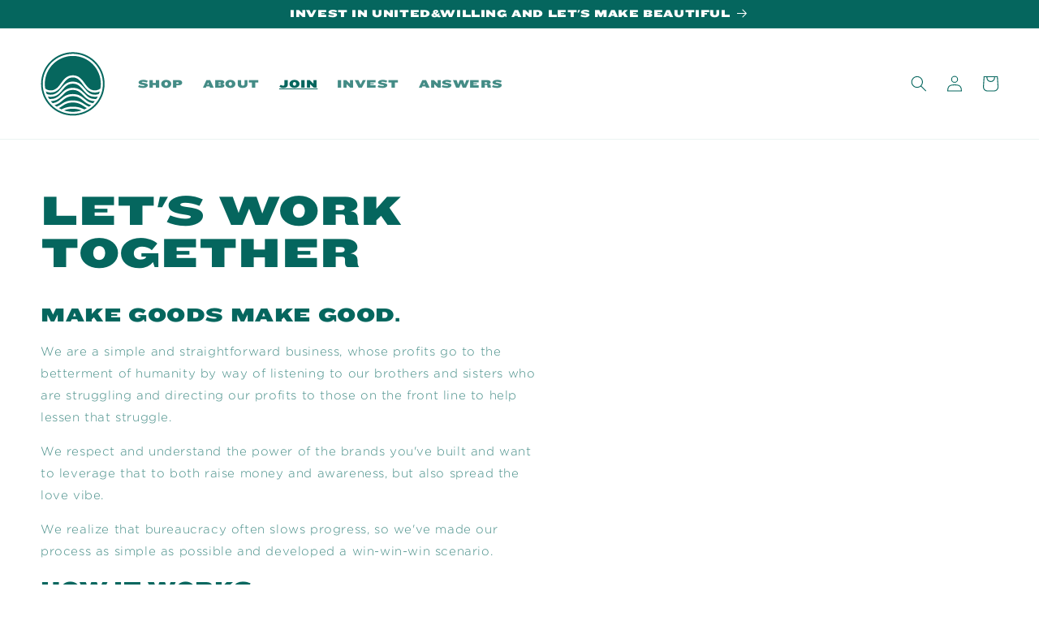

--- FILE ---
content_type: text/css
request_url: https://cloud.typography.com/656688/6631832/css/fonts.css
body_size: 77407
content:

/*
	Copyright (C) 2011-2023 Hoefler & Co.
	This software is the property of Hoefler & Co. (H&Co).
	Your right to access and use this software is subject to the
	applicable License Agreement, or Terms of Service, that exists
	between you and H&Co. If no such agreement exists, you may not
	access or use this software for any purpose.
	This software may only be hosted at the locations specified in
	the applicable License Agreement or Terms of Service, and only
	for the purposes expressly set forth therein. You may not copy,
	modify, convert, create derivative works from or distribute this
	software in any way, or make it accessible to any third party,
	without first obtaining the written permission of H&Co.
	For more information, please visit us at http://typography.com.
	96942-145213-20230426
*/

@font-face{ font-family: "Gotham A"; src: url([data-uri]); font-weight:300; font-style:normal; } @font-face{ font-family: "Gotham B"; src: url([data-uri]); font-weight:300; font-style:normal; } @font-face{ font-family: "Gotham A"; src: url([data-uri]); font-weight:500; font-style:normal; } @font-face{ font-family: "Gotham B"; src: url([data-uri]); font-weight:500; font-style:normal; } @font-face{ font-family: "Gotham A"; src: url([data-uri]); font-weight:700; font-style:normal; } @font-face{ font-family: "Gotham B"; src: url([data-uri]); font-weight:700; font-style:normal; } @font-face{ font-family: "Knockout 74 A"; src: url([data-uri]); font-weight:400; font-style:normal; } @font-face{ font-family: "Knockout 74 B"; src: url([data-uri]); font-weight:400; font-style:normal; } @font-face{ font-family: "Knockout 54 A"; src: url([data-uri]); font-weight:400; font-style:normal; } @font-face{ font-family: "Knockout 54 B"; src: url([data-uri]); font-weight:400; font-style:normal; } 

--- FILE ---
content_type: image/svg+xml
request_url: https://unitedandwilling.com/cdn/shop/files/uw_icon_dark-01.svg?v=1684791544&width=80
body_size: 2170
content:
<?xml version="1.0" encoding="utf-8"?>
<!-- Generator: Adobe Illustrator 27.5.0, SVG Export Plug-In . SVG Version: 6.00 Build 0)  -->
<svg version="1.1" id="Layer_1" xmlns="http://www.w3.org/2000/svg" xmlns:xlink="http://www.w3.org/1999/xlink" x="0px" y="0px"
	 viewBox="0 0 393.2 398.6" style="enable-background:new 0 0 393.2 398.6;" xml:space="preserve">
<style type="text/css">
	.st0{fill:#06675E;}
</style>
<path class="st0" d="M298.8,324.9c-0.4-0.1-0.8-0.3-1.2-0.4c-2.1-0.7-4.1-1.4-6-2.2c-0.1,0-0.2-0.1-0.3-0.1c-2-0.8-3.9-1.8-5.8-2.7
	c-0.4-0.2-0.7-0.4-1.1-0.6c-1.8-0.9-3.5-1.9-5.2-3c-0.3-0.2-0.6-0.4-0.9-0.6c-1.7-1.1-3.4-2.2-5-3.3l0,0c-1.7-1.2-3.3-2.4-4.9-3.6
	c-0.3-0.2-0.5-0.4-0.8-0.6c-1.5-1.2-3-2.4-4.5-3.6c-0.3-0.2-0.5-0.4-0.8-0.7c-1.5-1.2-2.9-2.4-4.4-3.6
	c-16.3-13.5-31.6-26.3-62.7-26.3s-46.5,12.8-62.7,26.3c-1.4,1.1-2.8,2.3-4.2,3.4c-0.4,0.3-0.7,0.6-1.1,0.9c-1.4,1.2-2.9,2.3-4.4,3.5
	c-0.3,0.2-0.6,0.4-0.9,0.7c-1.6,1.2-3.2,2.4-4.8,3.6l-0.1,0.1c-1.6,1.1-3.2,2.2-4.9,3.3c-0.3,0.2-0.6,0.4-0.9,0.6
	c-1.7,1-3.4,2-5.2,3c-0.3,0.2-0.7,0.4-1,0.5c-1.9,1-3.8,1.9-5.8,2.8c-0.1,0-0.2,0.1-0.2,0.1c-2,0.8-4,1.6-6.1,2.3
	c-0.4,0.1-0.8,0.3-1.2,0.4c-2.1,0.7-4.3,1.3-6.6,1.8c-0.2,0-0.4,0.1-0.6,0.2c4.1,3.5,8.3,6.8,12.7,9.9c0.2-0.1,0.3-0.1,0.5-0.2
	c2.3-0.9,4.5-1.8,6.6-2.8c0.4-0.2,0.8-0.4,1.1-0.5c2.1-1,4.1-2.1,6-3.2c0.4-0.2,0.7-0.4,1.1-0.6c2-1.1,3.9-2.3,5.8-3.5
	c0.3-0.2,0.6-0.4,1-0.6c1.9-1.2,3.8-2.5,5.8-3.7c17.2-11.3,35-22.9,70.3-22.9s53.1,11.6,70.3,22.9c1.9,1.3,3.9,2.5,5.8,3.8
	c0.3,0.2,0.6,0.4,0.9,0.6c1.9,1.2,3.9,2.4,5.8,3.5c0.3,0.2,0.7,0.4,1,0.6c2,1.1,4,2.2,6.1,3.2c0.4,0.2,0.7,0.4,1.1,0.5
	c2.1,1,4.3,1.9,6.6,2.8c0.2,0.1,0.3,0.1,0.5,0.2c4.4-3.1,8.6-6.4,12.7-9.9c-0.2,0-0.4-0.1-0.6-0.2
	C303.1,326.1,300.9,325.5,298.8,324.9z"/>
<path class="st0" d="M275,342.4c-0.2-0.1-0.5-0.3-0.7-0.4c-1.7-0.9-3.4-1.9-5-2.9c-0.4-0.2-0.8-0.5-1.1-0.7
	c-1.3-0.8-2.6-1.6-3.9-2.4c-0.4-0.2-0.8-0.5-1.1-0.7c-1.5-1-3-2-4.5-2.9c-16.4-10.7-31.8-20.8-63.3-20.8s-47,10.1-63.3,20.8
	c-1.5,0.9-2.9,1.9-4.4,2.9c-0.4,0.3-0.9,0.6-1.3,0.9c-1.2,0.8-2.4,1.5-3.7,2.3c-0.4,0.3-0.9,0.5-1.3,0.8c-1.6,1-3.3,1.9-4.9,2.9
	c-0.3,0.2-0.6,0.3-0.9,0.5c-1.4,0.8-2.8,1.5-4.3,2.2c-0.3,0.1-0.6,0.3-0.9,0.4c5.1,3,10.3,5.6,15.7,8.1c1-0.5,2.1-1,3.2-1.5
	c0.4-0.2,0.9-0.4,1.3-0.6c0.6-0.3,1.3-0.6,1.9-0.9c0.6-0.3,1.2-0.5,1.7-0.8c0.5-0.2,1-0.5,1.6-0.7c0.8-0.4,1.7-0.7,2.5-1.1
	c0.3-0.1,0.6-0.3,0.9-0.4c0.8-0.4,1.7-0.7,2.6-1c0.3-0.1,0.6-0.3,0.9-0.4c0.9-0.4,1.9-0.7,2.8-1c0.3-0.1,0.6-0.2,0.8-0.3
	c1-0.3,1.9-0.7,2.9-1c0.3-0.1,0.6-0.2,0.9-0.3c0.9-0.3,1.9-0.6,2.9-0.9c0.4-0.1,0.7-0.2,1.1-0.3c0.9-0.3,1.9-0.5,2.9-0.8
	c0.4-0.1,0.9-0.2,1.3-0.4c1-0.2,2-0.5,3-0.7c0.5-0.1,0.9-0.2,1.4-0.3c1-0.2,2-0.4,3.1-0.6c0.5-0.1,1.1-0.2,1.6-0.3
	c1.1-0.2,2.3-0.4,3.4-0.5c0.5-0.1,1-0.2,1.6-0.2c1.1-0.2,2.4-0.3,3.5-0.4c0.6-0.1,1.1-0.1,1.7-0.2c1.4-0.1,2.8-0.2,4.2-0.3
	c0.5,0,0.9-0.1,1.4-0.1c1.8-0.1,3.7-0.2,5.6-0.3c0.1,0,0.2,0,0.3,0c2-0.1,4.2-0.1,6.3-0.1c5.3,0,10.1,0.2,14.6,0.6
	c1.1,0.1,2.2,0.2,3.3,0.3c0.1,0,0.1,0,0.1,0c1.8,0.2,3.5,0.4,5.1,0.6c0.5,0.1,0.9,0.1,1.3,0.2c1.2,0.2,2.5,0.4,3.6,0.6
	c0.7,0.1,1.3,0.2,1.9,0.4c0.9,0.2,1.8,0.3,2.7,0.5c0.7,0.1,1.4,0.3,2,0.5c0.8,0.2,1.6,0.4,2.4,0.5c0.8,0.2,1.5,0.4,2.3,0.6
	c0.6,0.2,1.3,0.3,1.9,0.5c0.8,0.2,1.6,0.5,2.4,0.7c0.5,0.2,1.1,0.3,1.6,0.5c0.9,0.3,1.7,0.6,2.5,0.9c0.4,0.1,0.9,0.3,1.3,0.4
	c1.2,0.4,2.4,0.9,3.5,1.3h0.1c1,0.4,2.1,0.8,3.1,1.3c0.1,0.1,0.3,0.1,0.4,0.2c4.6,1.9,8.9,4,13.1,6c5.3-2.4,10.6-5.1,15.7-8.1
	c-0.3-0.1-0.5-0.3-0.8-0.4C278,344,276.5,343.2,275,342.4z"/>
<path class="st0" d="M243.2,357.7c-0.2-0.1-0.4-0.1-0.6-0.2c-1.4-0.5-2.8-1-4.3-1.5c-0.3-0.1-0.7-0.2-1-0.3c-1.6-0.5-3.3-1-5-1.5
	c-0.3-0.1-0.6-0.2-0.9-0.2c-1.6-0.4-3.2-0.8-4.8-1.2c-0.3-0.1-0.6-0.1-0.9-0.2c-1.9-0.4-3.8-0.8-5.8-1.1c-0.4-0.1-0.9-0.1-1.3-0.2
	c-1.9-0.3-3.9-0.5-5.9-0.8c-0.3,0-0.5-0.1-0.8-0.1c-2.2-0.2-4.6-0.4-7-0.5c-0.6,0-1.1-0.1-1.7-0.1c-2.5-0.1-5.1-0.2-7.9-0.2
	c-2.8,0-5.4,0.1-7.9,0.2c-0.6,0-1.2,0-1.7,0.1c-2.4,0.1-4.8,0.3-7,0.5c-0.3,0-0.5,0.1-0.8,0.1c-2,0.2-4,0.5-5.9,0.7
	c-0.5,0.1-0.9,0.1-1.4,0.2c-2,0.3-4,0.7-5.8,1.1c-0.3,0.1-0.7,0.1-1,0.2c-1.6,0.4-3.2,0.8-4.8,1.2c-0.3,0.1-0.7,0.2-1,0.3
	c-1.7,0.5-3.4,1-5,1.5c-0.3,0.1-0.7,0.2-1,0.3c-1.4,0.5-2.8,1-4.2,1.5c-0.2,0.1-0.4,0.1-0.6,0.2c-1.5,0.6-3,1.2-4.5,1.8
	c-0.1,0.1-0.2,0.1-0.4,0.2c17,5.6,34.7,8.4,52.9,8.4c18.1,0,35.9-2.8,52.9-8.4c-0.1-0.1-0.3-0.1-0.4-0.2
	C246.2,358.9,244.7,358.2,243.2,357.7z"/>
<path class="st0" d="M322.1,302.9c-1.2-0.1-2.4-0.2-3.6-0.4c-0.8-0.1-1.7-0.1-2.6-0.3c-1.2-0.2-2.4-0.4-3.5-0.6
	c-0.7-0.1-1.5-0.2-2.3-0.4c-1.2-0.2-2.3-0.5-3.4-0.8c-0.7-0.2-1.4-0.3-2-0.5c-1.1-0.3-2.2-0.7-3.3-1.1c-0.6-0.2-1.2-0.4-1.8-0.6
	c-1.1-0.4-2.2-0.9-3.2-1.3c-0.5-0.2-1.1-0.4-1.6-0.6c-1.1-0.5-2.1-1-3.1-1.5c-0.5-0.2-0.9-0.4-1.4-0.7c-1-0.5-2-1.1-3.1-1.7
	c-0.4-0.2-0.8-0.5-1.2-0.7c-1-0.6-1.9-1.2-2.9-1.9c-0.4-0.3-0.8-0.5-1.2-0.8c-0.9-0.6-1.8-1.3-2.7-2c-0.4-0.3-0.8-0.6-1.2-0.8
	c-1.1-0.9-2.2-1.7-3.3-2.6c-0.1-0.1-0.3-0.2-0.4-0.3c-1-0.8-1.9-1.6-2.9-2.5c-0.2-0.2-0.5-0.4-0.7-0.6c-1-0.9-2-1.8-3-2.7
	c-0.2-0.2-0.3-0.3-0.5-0.4c-1.8-1.7-3.6-3.5-5.3-5.2c-1.5-1.5-3.1-3.1-4.6-4.6c-16.2-16.4-31.5-31.9-62.3-31.9
	c-30.7,0-46,15.5-62.2,31.9c-6.4,6.5-13,13.1-20.4,18.8c-0.1,0.1-0.1,0.1-0.2,0.2c-1,0.8-2.1,1.5-3.2,2.3c-0.2,0.2-0.5,0.3-0.7,0.5
	c-1,0.7-2,1.3-3,1.9c-0.4,0.2-0.7,0.5-1.1,0.7c-0.9,0.6-1.9,1.1-2.9,1.6c-0.5,0.3-0.9,0.5-1.4,0.8c-0.9,0.5-1.9,0.9-2.9,1.4
	c-0.6,0.3-1.1,0.5-1.7,0.8c-1,0.4-2,0.8-3,1.2c-0.6,0.2-1.2,0.5-1.8,0.7c-1,0.3-2,0.6-3,1c-0.7,0.2-1.4,0.5-2.1,0.7
	c-1,0.3-2,0.5-3,0.7c-0.8,0.2-1.6,0.4-2.4,0.6c-1,0.2-2,0.3-3,0.5c-0.9,0.2-1.8,0.3-2.7,0.5c-1,0.1-2.1,0.2-3.1,0.3
	c-1,0.1-2,0.2-3,0.3c-1,0.1-2.1,0.1-3.1,0.1c-1.1,0-2.2,0.1-3.3,0.1c3.4,4.4,7.1,8.6,10.9,12.6c0.3,0,0.6-0.1,0.9-0.1
	c0.7-0.1,1.4-0.2,2-0.3c0.8-0.1,1.6-0.2,2.4-0.4c0.6-0.1,1.3-0.2,1.9-0.4c0.8-0.2,1.5-0.3,2.3-0.5c0.6-0.1,1.2-0.3,1.8-0.4
	c0.7-0.2,1.4-0.4,2.2-0.6c0.6-0.2,1.1-0.3,1.7-0.5c0.7-0.2,1.4-0.5,2.1-0.7c0.5-0.2,1.1-0.4,1.6-0.6c0.7-0.3,1.3-0.5,2-0.8
	c0.5-0.2,1-0.4,1.5-0.6c0.7-0.3,1.3-0.6,1.9-0.9c0.5-0.2,0.9-0.4,1.4-0.7c0.6-0.3,1.3-0.6,1.9-1c0.4-0.2,0.9-0.5,1.3-0.7
	c0.6-0.3,1.2-0.7,1.8-1.1c0.4-0.2,0.8-0.5,1.2-0.7c0.6-0.4,1.2-0.8,1.8-1.2c0.4-0.2,0.8-0.5,1.1-0.7c0.6-0.4,1.2-0.8,1.9-1.3
	c0.3-0.2,0.7-0.5,1-0.7c0.6-0.5,1.3-0.9,1.9-1.4c0.3-0.2,0.6-0.5,0.9-0.7c0.6-0.5,1.3-1,1.9-1.5c0.3-0.2,0.6-0.4,0.8-0.7
	c0.7-0.6,1.5-1.2,2.2-1.8c0.2-0.1,0.3-0.3,0.5-0.4c0.9-0.7,1.8-1.4,2.7-2.2c0,0,0,0,0.1,0c0.9-0.8,1.8-1.5,2.8-2.3
	c17.3-14.4,35.2-29.3,70.9-29.3s53.6,14.9,70.9,29.3c0.9,0.7,1.8,1.5,2.7,2.2c0.4,0.3,0.8,0.6,1.1,0.9c0.5,0.4,1.1,0.9,1.6,1.3
	c0.4,0.3,0.8,0.7,1.2,1c0.5,0.4,1,0.8,1.5,1.2c0.4,0.3,0.8,0.7,1.3,1c0.5,0.4,1,0.8,1.5,1.2c0.4,0.3,0.9,0.6,1.3,1
	c0.5,0.4,1,0.8,1.5,1.1c0.4,0.3,0.9,0.6,1.3,0.9c0.5,0.4,1,0.7,1.5,1.1c0.5,0.3,0.9,0.6,1.4,0.9s1.1,0.7,1.6,1s0.9,0.6,1.4,0.9
	s1.1,0.6,1.7,1c0.5,0.3,1,0.5,1.5,0.8c0.6,0.3,1.1,0.6,1.7,0.9c0.5,0.3,1,0.5,1.5,0.7c0.6,0.3,1.2,0.6,1.8,0.8
	c0.5,0.2,1.1,0.5,1.6,0.7c0.6,0.3,1.2,0.5,1.9,0.7c0.6,0.2,1.1,0.4,1.7,0.6s1.3,0.4,2,0.7c0.6,0.2,1.2,0.4,1.8,0.5
	c0.7,0.2,1.4,0.4,2.1,0.6c0.6,0.2,1.3,0.3,1.9,0.5c0.7,0.2,1.4,0.3,2.2,0.5c0.7,0.1,1.3,0.3,2,0.4s1.5,0.2,2.3,0.4
	c0.7,0.1,1.4,0.2,2.1,0.3c0.3,0,0.6,0.1,0.9,0.1c3.8-4,7.5-8.2,10.9-12.6c-1.2,0-2.3-0.1-3.5-0.1C324.1,303,323.1,303,322.1,302.9z"
	/>
<path class="st0" d="M351.6,247.3c-0.3,0.1-0.6,0.2-1,0.3c-1.8,0.6-3.7,1.1-5.6,1.6c-0.7,0.2-1.4,0.3-2.1,0.4
	c-1.6,0.3-3.3,0.6-5,0.8c-0.7,0.1-1.4,0.2-2.1,0.3c-2.3,0.2-4.7,0.4-7.1,0.4c-36.6,0-54.6-24.6-72-48.4
	c-16.2-22.2-31.5-43.1-61.6-43.1s-45.4,20.9-61.6,43.1c-17.4,23.8-35.3,48.4-72,48.4c-2.4,0-4.8-0.1-7.1-0.4
	c-0.7-0.1-1.4-0.2-2.1-0.3c-1.7-0.2-3.3-0.5-4.9-0.8c-0.7-0.1-1.4-0.3-2.1-0.4c-1.9-0.4-3.7-1-5.5-1.6c-0.3-0.1-0.7-0.2-1-0.3
	c-2.1-0.7-4.2-1.6-6.2-2.6c-0.2-0.1-0.4-0.1-0.5-0.2c1.4,5.1,3.1,10,4.9,14.9c0.8,0.3,1.5,0.7,2.3,1s1.7,0.7,2.6,0.9
	c1.2,0.4,2.5,0.7,3.8,1.1c0.8,0.2,1.7,0.5,2.5,0.6c1.4,0.3,2.9,0.5,4.4,0.7c0.7,0.1,1.4,0.2,2.2,0.3c2.2,0.2,4.5,0.3,6.9,0.3
	c30.4,0,45.7-18.2,61.9-37.5c17.4-20.7,35.3-42.1,71.7-42.1s54.3,21.4,71.7,42.1c16.2,19.3,31.5,37.5,61.9,37.5
	c2.4,0,4.7-0.1,6.9-0.3c0.7-0.1,1.4-0.2,2.1-0.3c1.5-0.2,3-0.4,4.4-0.7c0.8-0.2,1.6-0.4,2.4-0.6c1.3-0.3,2.6-0.7,3.9-1.1
	c0.8-0.3,1.6-0.6,2.5-0.9c0.8-0.3,1.6-0.6,2.4-1c1.9-4.9,3.5-9.9,4.9-14.9c-0.2,0.1-0.4,0.1-0.5,0.2
	C355.8,245.6,353.7,246.5,351.6,247.3z"/>
<path class="st0" d="M345.2,275.4c-2.5,0.5-5,1-7.6,1.2c-0.2,0-0.3,0-0.5,0c-2.7,0.3-5.5,0.4-8.3,0.4c-36.4,0-54.3-21.4-71.7-42.1
	c-16.2-19.3-31.5-37.5-61.9-37.5s-45.7,18.2-61.9,37.5C115.9,255.6,98,277,61.6,277c-2.9,0-5.6-0.2-8.4-0.4c-0.1,0-0.3,0-0.4,0
	c-2.6-0.3-5.2-0.7-7.7-1.2c-0.2,0-0.4-0.1-0.6-0.1c-0.2,0-0.3-0.1-0.5-0.1c2.5,5,5.3,9.9,8.3,14.6c0.7,0.1,1.4,0.2,2.1,0.2
	c0.6,0.1,1.1,0.1,1.7,0.1c1.8,0.1,3.6,0.2,5.5,0.2c30.7,0,46-15.5,62.2-31.9c17.3-17.6,35.3-35.7,71.3-35.7
	c36.1,0,54,18.2,71.4,35.7c16.2,16.4,31.5,31.9,62.2,31.9c1.9,0,3.7-0.1,5.5-0.2c0.5,0,1.1-0.1,1.6-0.1c0.7-0.1,1.5-0.2,2.2-0.2
	c3-4.7,5.8-9.6,8.3-14.6c-0.2,0-0.3,0.1-0.5,0.1C345.7,275.3,345.4,275.3,345.2,275.4z"/>
<path class="st0" d="M195.2,29c-93.5,0-169.5,76-169.5,169.5c0,9.4,0.8,18.9,2.4,28.4c0.4,0.3,0.8,0.6,1.2,0.9
	c0.6,0.4,1.1,0.8,1.7,1.2c0.7,0.5,1.5,1,2.2,1.4c0.6,0.4,1.2,0.7,1.8,1.1c0.7,0.4,1.5,0.8,2.2,1.2c0.6,0.3,1.2,0.6,1.9,0.9
	c0.8,0.3,1.5,0.6,2.3,0.9c0.6,0.2,1.3,0.5,1.9,0.7c0.8,0.3,1.6,0.5,2.4,0.7c0.6,0.2,1.3,0.4,1.9,0.5c0.9,0.2,1.8,0.4,2.6,0.6
	c0.6,0.1,1.2,0.3,1.8,0.4c1,0.2,2,0.3,3.1,0.4c0.5,0.1,1,0.1,1.6,0.2c1.6,0.1,3.2,0.2,4.8,0.2c30.1,0,45.4-20.9,61.6-43.1
	c17.4-23.8,35.3-48.4,72-48.4c36.6,0,54.6,24.6,72,48.4c16.2,22.2,31.5,43.1,61.6,43.1c1.6,0,3.2-0.1,4.8-0.2c0.5,0,1-0.1,1.5-0.2
	c1-0.1,2.1-0.2,3.1-0.4c0.6-0.1,1.2-0.2,1.8-0.4c0.9-0.2,1.8-0.3,2.7-0.6c0.6-0.2,1.2-0.4,1.8-0.5c0.8-0.2,1.7-0.5,2.5-0.8
	c0.6-0.2,1.2-0.5,1.9-0.7c0.8-0.3,1.6-0.6,2.3-1c0.6-0.3,1.2-0.6,1.9-0.9c0.7-0.4,1.5-0.7,2.2-1.2c0.6-0.3,1.2-0.7,1.9-1.1
	c0.7-0.4,1.4-0.9,2.1-1.4c0.6-0.4,1.2-0.9,1.9-1.3c0.4-0.3,0.7-0.6,1.1-0.8c1.6-9.5,2.4-19,2.4-28.4C364.7,105.1,288.7,29,195.2,29z
	"/>
<g>
	<path class="st0" d="M195.2,16.3c100.7,0,182.3,81.6,182.3,182.3s-81.6,182.3-182.3,182.3S12.9,299.2,12.9,198.6
		S94.5,16.3,195.2,16.3 M195.2,6.3c-26,0-51.1,5.1-74.9,15.1C97.4,31.1,76.8,45,59.2,62.6S27.7,100.8,18,123.7
		C8,147.4,2.9,172.6,2.9,198.6S8,249.7,18,273.4c9.7,22.9,23.6,43.5,41.2,61.1s38.2,31.5,61.1,41.2c23.7,10,48.9,15.1,74.9,15.1
		s51.1-5.1,74.9-15.1c22.9-9.7,43.5-23.6,61.1-41.2s31.5-38.2,41.2-61.1c10-23.7,15.1-48.9,15.1-74.9s-5.1-51.1-15.1-74.9
		c-9.7-22.9-23.6-43.5-41.2-61.1S293,31.1,270.1,21.4C246.3,11.3,221.2,6.3,195.2,6.3L195.2,6.3z"/>
</g>
</svg>
